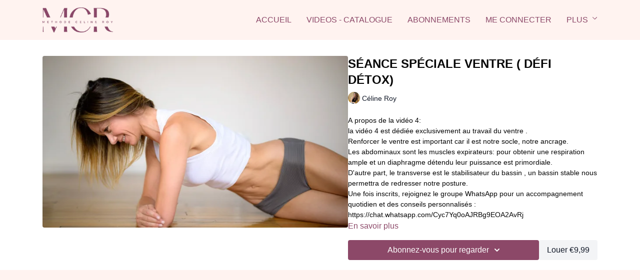

--- FILE ---
content_type: text/vnd.turbo-stream.html; charset=utf-8
request_url: https://vod.centrepilatescelineroy.com/programs/defi-detox-4-df14ff.turbo_stream?playlist_position=thumbnails&preview=false
body_size: -47
content:
<!DOCTYPE html><html><head><meta name="csrf-param" content="authenticity_token" />
<meta name="csrf-token" content="g57yCIp6Wfu6JboAas3faU1MAJ2e8JHlCByfzDXID4nkBAUhb9FULw0b0OVrSHxahlW0opsonZpSReuda_Lm8A" /></head><body><turbo-stream action="update" target="program_show"><template>
  <turbo-frame id="program_player">
      <turbo-frame id="program_content" src="/programs/defi-detox-4-df14ff/program_content?playlist_position=thumbnails&amp;preview=false">
</turbo-frame></turbo-frame></template></turbo-stream></body></html>

--- FILE ---
content_type: text/vnd.turbo-stream.html; charset=utf-8
request_url: https://vod.centrepilatescelineroy.com/programs/defi-detox-4-df14ff/program_content?playlist_position=thumbnails&preview=false
body_size: 7827
content:
<turbo-stream action="update" target="program_content"><template><div class="hidden"
     data-controller="integrations"
     data-integrations-facebook-pixel-enabled-value="false"
     data-integrations-google-tag-manager-enabled-value="true"
     data-integrations-google-analytics-enabled-value="true"
>
  <span class="hidden"
        data-integrations-target="gTag"
        data-event="ViewContent"
        data-payload-attributes='["content_name"]'
        data-payload-values='[&quot;SÉANCE SPÉCIALE VENTRE ( DÉFI DÉTOX)&quot;]'
  ></span>
  <span class="hidden"
        data-integrations-target="fbPx"
        data-event="ViewContent"
        data-payload-attributes='["content_name"]'
        data-payload-values='[&quot;SÉANCE SPÉCIALE VENTRE ( DÉFI DÉTOX)&quot;]'
  ></span>
</div>

<div
  id="program-controller"
  class='container hotwired'
  data-controller="program program-details-modal"
  data-program-id="2016252"
>
    
<ds-modal no-background="" size="small" with-close-icon id="more-details-modal" data-action="close->program-details-modal#closeDetailModal">
  <div class="bg-ds-default">
    <div class="p-6 pb-0 max-h-[calc(100vh-190px)] overflow-y-auto">
      <p class="text-ds-default text-ds-large-bold mb-4">SÉANCE SPÉCIALE VENTRE ( DÉFI DÉTOX)</p>
      <p class="text-ds-small-semi-bold-uppercase text-ds-muted mb-4">À propos</p>
      <div class="content-description text-ds-base-regular text-ds-default mb-6" data-program-details-modal-target="modalContent"></div>
      <div class="p-4 bg-ds-overlay flex flex-col gap-2 rounded overflow-x-auto">
          <div class="flex w-full gap-2">
            <div class="text-ds-small-medium text-ds-default w-[100px]">Durée</div>
            <div class="text-ds-micro-semi-bold text-ds-subtle bg-ds-inverted rounded px-1 pt-[0.15rem]">00:17:04</div>
          </div>
        <div class="flex w-full gap-2">
          <div class="text-ds-small-medium text-ds-default w-[100px]">Publié</div>
          <div class="text-ds-small-regular text-ds-default">décembre 2022</div>
        </div>
      </div>
    </div>
    <div class="text-right p-6 pt-2">
      <ds-button variant="primary" onclick="document.getElementById('more-details-modal').close()">Fermer</ds-button>
    </div>
  </div>
</ds-modal>

<div class="flex flex-col lg:flex-row gap-x-12 mb-6 lg:mb-0">
    <div class="h-full w-full lg:w-[55%] relative">
        <img
          src="https://alpha.uscreencdn.com/images/programs/2016252/horizontal/14-Ce%CC%81line-7.1676713590.jpg?auto=webp&width=700"
          srcset="https://alpha.uscreencdn.com/images/programs/2016252/horizontal/14-Ce%CC%81line-7.1676713590.jpg?auto=webp&width=700,
                  https://alpha.uscreencdn.com/images/programs/2016252/horizontal/14-Ce%CC%81line-7.1676713590.jpg?auto=webp&width=1050 2x"
          alt="SÉANCE SPÉCIALE VENTRE ( DÉFI DÉTOX)"
          class="aspect-video rounded h-auto w-full"
        >
    </div>
  <div id="program_about" class="w-full lg:w-[45%] lg:mb-5">
      <h1 class="text-ds-title-2-semi-bold mt-2 lg:mt-0">
        SÉANCE SPÉCIALE VENTRE ( DÉFI DÉTOX)
      </h1>
      <div class="mt-2">
        <span class="inline-block">
            <ds-avatar
              style="--ds-avatar-size: 1.5rem;"
              class="inline-block "
              size="xxxs"
              url="https://alpha.uscreencdn.com/images/author/33856/small__l3a4543.1714657692.jpg"
              text="Céline Roy">
            </ds-avatar>
        </span>
        <span class="inline-block align-super text-ds-default text-ds-small-regular">
          Céline Roy
        </span>
      </div>
    <div class="mt-4 text-ds-small-regular">
      <div aria-expanded=true class="content-description line-clamp-3 max-h-[60px] xl:line-clamp-[7] xl:max-h-[140px] xl:aria-expanded:line-clamp-[11] xl:aria-expanded:max-h-[220px]" data-program-details-modal-target="description">
        <p>A propos de la vidéo 4:</p><p>la vidéo 4 est dédiée exclusivement au travail du ventre .</p><p>Renforcer le ventre est important car il est notre socle, notre ancrage.</p><p>Les abdominaux sont les muscles expirateurs: pour obtenir une respiration ample et un diaphragme détendu leur puissance est primordiale.</p><p>D'autre part, le transverse est le stabilisateur du bassin , un bassin stable nous permettra de redresser notre posture.</p><p>Une fois inscrits, rejoignez le groupe WhatsApp pour un accompagnement quotidien et des conseils personnalisés : https://chat.whatsapp.com/Cyc7Yq0oAJRBg9EOA2AvRj</p>
      </div>
      <ds-button variant="text" data-action="click->program-details-modal#openDetailModal" class="cursor-pointer">En savoir plus</ds-button>
    </div>
    <div class="mt-4 flex flex-col sm:flex-row gap-2 ">
            <ds-dropdown data-test="subscriptions-list" float="center" sm="float:left" class="w-full">
              <ds-button class="w-full" slot="control" variant="primary">
                  Abonnez-vous pour regarder
                <ds-icon slot="after" name="chevron-down"></ds-icon>
              </ds-button>
              <div
                slot="content"
                class="p-6 pt-4 w-screen max-w-screen-md sm:max-w-lg box-border sm:w-auto"
              >
                <p class="text-ds-small-regular mb-4">Choisissez un abonnement</p>
                  <a
                    href="/checkout/new?o=51212"
                    data-turbo-frame="_top"
                    class="mb-4 last:mb-0 rounded w-full border border-solid border-ds-default flex hover:opacity-70 transition-opacity"
                  >
                      <div class="h-[4rem] sm:h-[7rem] max-w-[112px] w-full sm:max-w-[192px] flex shrink-0">
                        <img class="h-full max-w-full max-h-full rounded-l mr-auto" src="https://alpha.uscreencdn.com/images/offer/51212/_l3a4638.1717074567.JPG">
                      </div>
                    <div class="py-1 px-2 sm:px-3 sm:py-3 flex flex-col items-start justify-center w-full">
                      <p class="text-ds-tiny-bold-uppercase text-primary">
                        Chaque mois
                      </p>
                      <p class="!hidden sm:!block text-ds-tiny-regular mb-1 max-x-[2rem] overflow-hidden">
                        ABONNEMENT PREMIUM MENSUEL
                      </p>
                        <span class="text-ds-base-semi-bold">
                          €59,99/mois
                        </span>
                    </div>
                  </a>
                  <a
                    href="/checkout/new?o=183444"
                    data-turbo-frame="_top"
                    class="mb-4 last:mb-0 rounded w-full border border-solid border-ds-default flex hover:opacity-70 transition-opacity"
                  >
                      <div class="h-[4rem] sm:h-[7rem] max-w-[112px] w-full sm:max-w-[192px] flex shrink-0">
                        <img class="h-full max-w-full max-h-full rounded-l mr-auto" src="https://alpha.uscreencdn.com/images/offer/183444/big__l3a46381717074652.1723119904.jpeg">
                      </div>
                    <div class="py-1 px-2 sm:px-3 sm:py-3 flex flex-col items-start justify-center w-full">
                      <p class="text-ds-tiny-bold-uppercase text-primary">
                        Chaque année
                      </p>
                      <p class="!hidden sm:!block text-ds-tiny-regular mb-1 max-x-[2rem] overflow-hidden">
                         ABONNEMENT PREMIUM ANNUEL
                      </p>
                        <div class="flex flex-col items-start">
                          <span class="text-ds-base-semi-bold">
                            7 jours d&#39;essai gratuit
                          </span>
                          <span class="text-ds-tiny-regular text-ds-muted sm:whitespace-nowrap">
                            €599,99/an après la période d’essai
                          </span>
                        </div>
                    </div>
                  </a>
              </div>
            </ds-dropdown>
          <ds-button class="shrink-0" href="/checkout/new?o=rp2016252" variant="regular" data-turbo-frame="_top">
            Louer €9,99</ds-button>
    </div>
  </div>
</div>

</div>


  <turbo-frame loading="lazy" id="program_related" src="/programs/defi-detox-4-df14ff/related" target="_top"></turbo-frame>

</template></turbo-stream>